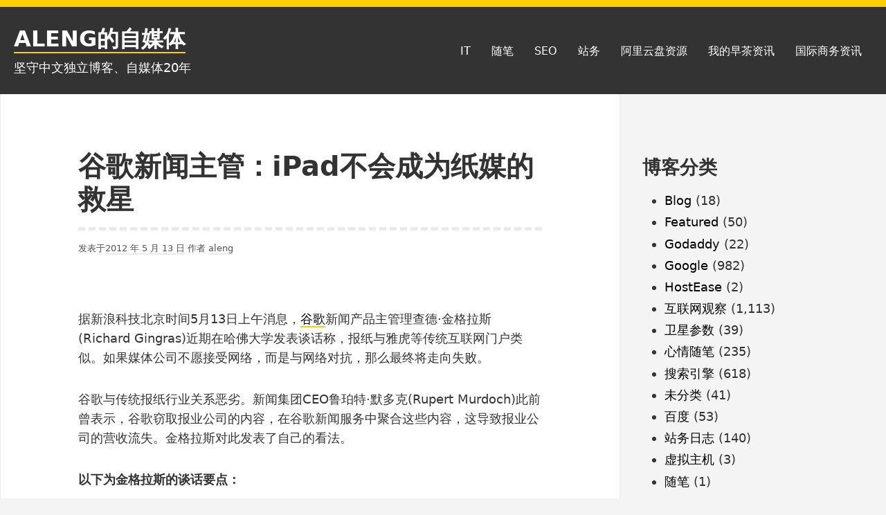

--- FILE ---
content_type: text/html; charset=UTF-8
request_url: https://www.aleng.net/archives/20120513584.html
body_size: 18037
content:
<!DOCTYPE html>
<html lang="zh-Hans" class="no-js">
<head>
<meta charset="UTF-8">
<meta name="viewport" content="width=device-width, initial-scale=1">
<link rel="profile" href="http://gmpg.org/xfn/11">
	<script data-ad-client="ca-pub-4943717421711966" async src="https://pagead2.googlesyndication.com/pagead/js/adsbygoogle.js"></script>
<script>(function(html){html.className = html.className.replace(/\bno-js\b/,'js')})(document.documentElement);</script>
<meta name='robots' content='index, follow, max-image-preview:large, max-snippet:-1, max-video-preview:-1' />

	<!-- This site is optimized with the Yoast SEO plugin v26.8 - https://yoast.com/product/yoast-seo-wordpress/ -->
	<title>谷歌新闻主管：iPad不会成为纸媒的救星 - ALENG的自媒体</title>
	<meta name="description" content="据新浪科技北京时间5月13日上午消息，谷歌新闻产品主管理查德·金格拉斯(Richard Gingras)近期在哈佛大学发表谈话称，报纸与雅虎等传统互联网门户类似。如果媒体公司不愿接受网络，而是与网络对抗，那么最终将走向失败。 谷歌与传统报纸行业关系恶劣。新闻集团CEO鲁珀特·默多克(Rupert Murdoch)此前曾表示，谷歌窃取报业公司的内容，在谷歌新闻服务中聚合这些内容，这导致报业公司的营收流失。金格拉斯对此发表了自己的看法。" />
	<link rel="canonical" href="https://www.aleng.net/archives/20120513584.html" />
	<meta property="og:locale" content="zh_CN" />
	<meta property="og:type" content="article" />
	<meta property="og:title" content="谷歌新闻主管：iPad不会成为纸媒的救星 - ALENG的自媒体" />
	<meta property="og:description" content="据新浪科技北京时间5月13日上午消息，谷歌新闻产品主管理查德·金格拉斯(Richard Gingras)近期在哈佛大学发表谈话称，报纸与雅虎等传统互联网门户类似。如果媒体公司不愿接受网络，而是与网络对抗，那么最终将走向失败。 谷歌与传统报纸行业关系恶劣。新闻集团CEO鲁珀特·默多克(Rupert Murdoch)此前曾表示，谷歌窃取报业公司的内容，在谷歌新闻服务中聚合这些内容，这导致报业公司的营收流失。金格拉斯对此发表了自己的看法。" />
	<meta property="og:url" content="https://www.aleng.net/archives/20120513584.html" />
	<meta property="og:site_name" content="ALENG的自媒体" />
	<meta property="article:publisher" content="https://www.facebook.com/kazafei" />
	<meta property="article:author" content="https://www.facebook.com/kazafei" />
	<meta property="article:published_time" content="2012-05-13T05:20:41+00:00" />
	<meta name="author" content="aleng" />
	<meta name="twitter:label1" content="作者" />
	<meta name="twitter:data1" content="aleng" />
	<script type="application/ld+json" class="yoast-schema-graph">{"@context":"https://schema.org","@graph":[{"@type":"Article","@id":"https://www.aleng.net/archives/20120513584.html#article","isPartOf":{"@id":"https://www.aleng.net/archives/20120513584.html"},"author":{"name":"aleng","@id":"https://www.aleng.net/#/schema/person/bc4894472c52538cf41eeb852a355da3"},"headline":"谷歌新闻主管：iPad不会成为纸媒的救星","datePublished":"2012-05-13T05:20:41+00:00","mainEntityOfPage":{"@id":"https://www.aleng.net/archives/20120513584.html"},"wordCount":16,"commentCount":1,"publisher":{"@id":"https://www.aleng.net/#/schema/person/bc4894472c52538cf41eeb852a355da3"},"keywords":["IT"],"articleSection":["Google"],"inLanguage":"zh-Hans","potentialAction":[{"@type":"CommentAction","name":"Comment","target":["https://www.aleng.net/archives/20120513584.html#respond"]}]},{"@type":"WebPage","@id":"https://www.aleng.net/archives/20120513584.html","url":"https://www.aleng.net/archives/20120513584.html","name":"谷歌新闻主管：iPad不会成为纸媒的救星 - ALENG的自媒体","isPartOf":{"@id":"https://www.aleng.net/#website"},"datePublished":"2012-05-13T05:20:41+00:00","description":"据新浪科技北京时间5月13日上午消息，谷歌新闻产品主管理查德·金格拉斯(Richard Gingras)近期在哈佛大学发表谈话称，报纸与雅虎等传统互联网门户类似。如果媒体公司不愿接受网络，而是与网络对抗，那么最终将走向失败。 谷歌与传统报纸行业关系恶劣。新闻集团CEO鲁珀特·默多克(Rupert Murdoch)此前曾表示，谷歌窃取报业公司的内容，在谷歌新闻服务中聚合这些内容，这导致报业公司的营收流失。金格拉斯对此发表了自己的看法。","breadcrumb":{"@id":"https://www.aleng.net/archives/20120513584.html#breadcrumb"},"inLanguage":"zh-Hans","potentialAction":[{"@type":"ReadAction","target":["https://www.aleng.net/archives/20120513584.html"]}]},{"@type":"BreadcrumbList","@id":"https://www.aleng.net/archives/20120513584.html#breadcrumb","itemListElement":[{"@type":"ListItem","position":1,"name":"首页","item":"https://www.aleng.net/"},{"@type":"ListItem","position":2,"name":"搜索引擎","item":"https://www.aleng.net/archives/category/search-engine"},{"@type":"ListItem","position":3,"name":"Google","item":"https://www.aleng.net/archives/category/search-engine/google"},{"@type":"ListItem","position":4,"name":"谷歌新闻主管：iPad不会成为纸媒的救星"}]},{"@type":"WebSite","@id":"https://www.aleng.net/#website","url":"https://www.aleng.net/","name":"ALENG的自媒体","description":"坚守中文独立博客、自媒体20年","publisher":{"@id":"https://www.aleng.net/#/schema/person/bc4894472c52538cf41eeb852a355da3"},"potentialAction":[{"@type":"SearchAction","target":{"@type":"EntryPoint","urlTemplate":"https://www.aleng.net/?s={search_term_string}"},"query-input":{"@type":"PropertyValueSpecification","valueRequired":true,"valueName":"search_term_string"}}],"inLanguage":"zh-Hans"},{"@type":["Person","Organization"],"@id":"https://www.aleng.net/#/schema/person/bc4894472c52538cf41eeb852a355da3","name":"aleng","image":{"@type":"ImageObject","inLanguage":"zh-Hans","@id":"https://www.aleng.net/#/schema/person/image/","url":"https://secure.gravatar.com/avatar/715892b6fa294f88d1411ccea6a68033d9469731ffc29b8eec185aaa42f143fa?s=96&d=mm&r=g","contentUrl":"https://secure.gravatar.com/avatar/715892b6fa294f88d1411ccea6a68033d9469731ffc29b8eec185aaa42f143fa?s=96&d=mm&r=g","caption":"aleng"},"logo":{"@id":"https://www.aleng.net/#/schema/person/image/"},"description":"ALENG博客自媒体是一个关注Google资讯和搜索引擎技术的独立博客，作者ALENG是一个Google控，坚守中文独立博客10年。","sameAs":["http://www.aleng.net","https://www.facebook.com/kazafei","https://x.com/caoyongxin"],"url":"https://www.aleng.net/archives/author/aleng"}]}</script>
	<!-- / Yoast SEO plugin. -->


<link rel="alternate" type="application/rss+xml" title="ALENG的自媒体 &raquo; Feed" href="https://www.aleng.net/feed" />
<link rel="alternate" type="application/rss+xml" title="ALENG的自媒体 &raquo; 评论 Feed" href="https://www.aleng.net/comments/feed" />
<link rel="alternate" type="application/rss+xml" title="ALENG的自媒体 &raquo; 谷歌新闻主管：iPad不会成为纸媒的救星 评论 Feed" href="https://www.aleng.net/archives/20120513584.html/feed" />
<link rel="alternate" title="oEmbed (JSON)" type="application/json+oembed" href="https://www.aleng.net/wp-json/oembed/1.0/embed?url=https%3A%2F%2Fwww.aleng.net%2Farchives%2F20120513584.html" />
<link rel="alternate" title="oEmbed (XML)" type="text/xml+oembed" href="https://www.aleng.net/wp-json/oembed/1.0/embed?url=https%3A%2F%2Fwww.aleng.net%2Farchives%2F20120513584.html&#038;format=xml" />
<style id='wp-img-auto-sizes-contain-inline-css' type='text/css'>
img:is([sizes=auto i],[sizes^="auto," i]){contain-intrinsic-size:3000px 1500px}
/*# sourceURL=wp-img-auto-sizes-contain-inline-css */
</style>
<style id='wp-emoji-styles-inline-css' type='text/css'>

	img.wp-smiley, img.emoji {
		display: inline !important;
		border: none !important;
		box-shadow: none !important;
		height: 1em !important;
		width: 1em !important;
		margin: 0 0.07em !important;
		vertical-align: -0.1em !important;
		background: none !important;
		padding: 0 !important;
	}
/*# sourceURL=wp-emoji-styles-inline-css */
</style>
<style id='wp-block-library-inline-css' type='text/css'>
:root{--wp-block-synced-color:#7a00df;--wp-block-synced-color--rgb:122,0,223;--wp-bound-block-color:var(--wp-block-synced-color);--wp-editor-canvas-background:#ddd;--wp-admin-theme-color:#007cba;--wp-admin-theme-color--rgb:0,124,186;--wp-admin-theme-color-darker-10:#006ba1;--wp-admin-theme-color-darker-10--rgb:0,107,160.5;--wp-admin-theme-color-darker-20:#005a87;--wp-admin-theme-color-darker-20--rgb:0,90,135;--wp-admin-border-width-focus:2px}@media (min-resolution:192dpi){:root{--wp-admin-border-width-focus:1.5px}}.wp-element-button{cursor:pointer}:root .has-very-light-gray-background-color{background-color:#eee}:root .has-very-dark-gray-background-color{background-color:#313131}:root .has-very-light-gray-color{color:#eee}:root .has-very-dark-gray-color{color:#313131}:root .has-vivid-green-cyan-to-vivid-cyan-blue-gradient-background{background:linear-gradient(135deg,#00d084,#0693e3)}:root .has-purple-crush-gradient-background{background:linear-gradient(135deg,#34e2e4,#4721fb 50%,#ab1dfe)}:root .has-hazy-dawn-gradient-background{background:linear-gradient(135deg,#faaca8,#dad0ec)}:root .has-subdued-olive-gradient-background{background:linear-gradient(135deg,#fafae1,#67a671)}:root .has-atomic-cream-gradient-background{background:linear-gradient(135deg,#fdd79a,#004a59)}:root .has-nightshade-gradient-background{background:linear-gradient(135deg,#330968,#31cdcf)}:root .has-midnight-gradient-background{background:linear-gradient(135deg,#020381,#2874fc)}:root{--wp--preset--font-size--normal:16px;--wp--preset--font-size--huge:42px}.has-regular-font-size{font-size:1em}.has-larger-font-size{font-size:2.625em}.has-normal-font-size{font-size:var(--wp--preset--font-size--normal)}.has-huge-font-size{font-size:var(--wp--preset--font-size--huge)}.has-text-align-center{text-align:center}.has-text-align-left{text-align:left}.has-text-align-right{text-align:right}.has-fit-text{white-space:nowrap!important}#end-resizable-editor-section{display:none}.aligncenter{clear:both}.items-justified-left{justify-content:flex-start}.items-justified-center{justify-content:center}.items-justified-right{justify-content:flex-end}.items-justified-space-between{justify-content:space-between}.screen-reader-text{border:0;clip-path:inset(50%);height:1px;margin:-1px;overflow:hidden;padding:0;position:absolute;width:1px;word-wrap:normal!important}.screen-reader-text:focus{background-color:#ddd;clip-path:none;color:#444;display:block;font-size:1em;height:auto;left:5px;line-height:normal;padding:15px 23px 14px;text-decoration:none;top:5px;width:auto;z-index:100000}html :where(.has-border-color){border-style:solid}html :where([style*=border-top-color]){border-top-style:solid}html :where([style*=border-right-color]){border-right-style:solid}html :where([style*=border-bottom-color]){border-bottom-style:solid}html :where([style*=border-left-color]){border-left-style:solid}html :where([style*=border-width]){border-style:solid}html :where([style*=border-top-width]){border-top-style:solid}html :where([style*=border-right-width]){border-right-style:solid}html :where([style*=border-bottom-width]){border-bottom-style:solid}html :where([style*=border-left-width]){border-left-style:solid}html :where(img[class*=wp-image-]){height:auto;max-width:100%}:where(figure){margin:0 0 1em}html :where(.is-position-sticky){--wp-admin--admin-bar--position-offset:var(--wp-admin--admin-bar--height,0px)}@media screen and (max-width:600px){html :where(.is-position-sticky){--wp-admin--admin-bar--position-offset:0px}}

/*# sourceURL=wp-block-library-inline-css */
</style><style id='wp-block-heading-inline-css' type='text/css'>
h1:where(.wp-block-heading).has-background,h2:where(.wp-block-heading).has-background,h3:where(.wp-block-heading).has-background,h4:where(.wp-block-heading).has-background,h5:where(.wp-block-heading).has-background,h6:where(.wp-block-heading).has-background{padding:1.25em 2.375em}h1.has-text-align-left[style*=writing-mode]:where([style*=vertical-lr]),h1.has-text-align-right[style*=writing-mode]:where([style*=vertical-rl]),h2.has-text-align-left[style*=writing-mode]:where([style*=vertical-lr]),h2.has-text-align-right[style*=writing-mode]:where([style*=vertical-rl]),h3.has-text-align-left[style*=writing-mode]:where([style*=vertical-lr]),h3.has-text-align-right[style*=writing-mode]:where([style*=vertical-rl]),h4.has-text-align-left[style*=writing-mode]:where([style*=vertical-lr]),h4.has-text-align-right[style*=writing-mode]:where([style*=vertical-rl]),h5.has-text-align-left[style*=writing-mode]:where([style*=vertical-lr]),h5.has-text-align-right[style*=writing-mode]:where([style*=vertical-rl]),h6.has-text-align-left[style*=writing-mode]:where([style*=vertical-lr]),h6.has-text-align-right[style*=writing-mode]:where([style*=vertical-rl]){rotate:180deg}
/*# sourceURL=https://www.aleng.net/wp-includes/blocks/heading/style.min.css */
</style>
<style id='wp-block-paragraph-inline-css' type='text/css'>
.is-small-text{font-size:.875em}.is-regular-text{font-size:1em}.is-large-text{font-size:2.25em}.is-larger-text{font-size:3em}.has-drop-cap:not(:focus):first-letter{float:left;font-size:8.4em;font-style:normal;font-weight:100;line-height:.68;margin:.05em .1em 0 0;text-transform:uppercase}body.rtl .has-drop-cap:not(:focus):first-letter{float:none;margin-left:.1em}p.has-drop-cap.has-background{overflow:hidden}:root :where(p.has-background){padding:1.25em 2.375em}:where(p.has-text-color:not(.has-link-color)) a{color:inherit}p.has-text-align-left[style*="writing-mode:vertical-lr"],p.has-text-align-right[style*="writing-mode:vertical-rl"]{rotate:180deg}
/*# sourceURL=https://www.aleng.net/wp-includes/blocks/paragraph/style.min.css */
</style>
<style id='wp-block-quote-inline-css' type='text/css'>
.wp-block-quote{box-sizing:border-box;overflow-wrap:break-word}.wp-block-quote.is-large:where(:not(.is-style-plain)),.wp-block-quote.is-style-large:where(:not(.is-style-plain)){margin-bottom:1em;padding:0 1em}.wp-block-quote.is-large:where(:not(.is-style-plain)) p,.wp-block-quote.is-style-large:where(:not(.is-style-plain)) p{font-size:1.5em;font-style:italic;line-height:1.6}.wp-block-quote.is-large:where(:not(.is-style-plain)) cite,.wp-block-quote.is-large:where(:not(.is-style-plain)) footer,.wp-block-quote.is-style-large:where(:not(.is-style-plain)) cite,.wp-block-quote.is-style-large:where(:not(.is-style-plain)) footer{font-size:1.125em;text-align:right}.wp-block-quote>cite{display:block}
/*# sourceURL=https://www.aleng.net/wp-includes/blocks/quote/style.min.css */
</style>
<style id='wp-block-table-inline-css' type='text/css'>
.wp-block-table{overflow-x:auto}.wp-block-table table{border-collapse:collapse;width:100%}.wp-block-table thead{border-bottom:3px solid}.wp-block-table tfoot{border-top:3px solid}.wp-block-table td,.wp-block-table th{border:1px solid;padding:.5em}.wp-block-table .has-fixed-layout{table-layout:fixed;width:100%}.wp-block-table .has-fixed-layout td,.wp-block-table .has-fixed-layout th{word-break:break-word}.wp-block-table.aligncenter,.wp-block-table.alignleft,.wp-block-table.alignright{display:table;width:auto}.wp-block-table.aligncenter td,.wp-block-table.aligncenter th,.wp-block-table.alignleft td,.wp-block-table.alignleft th,.wp-block-table.alignright td,.wp-block-table.alignright th{word-break:break-word}.wp-block-table .has-subtle-light-gray-background-color{background-color:#f3f4f5}.wp-block-table .has-subtle-pale-green-background-color{background-color:#e9fbe5}.wp-block-table .has-subtle-pale-blue-background-color{background-color:#e7f5fe}.wp-block-table .has-subtle-pale-pink-background-color{background-color:#fcf0ef}.wp-block-table.is-style-stripes{background-color:initial;border-collapse:inherit;border-spacing:0}.wp-block-table.is-style-stripes tbody tr:nth-child(odd){background-color:#f0f0f0}.wp-block-table.is-style-stripes.has-subtle-light-gray-background-color tbody tr:nth-child(odd){background-color:#f3f4f5}.wp-block-table.is-style-stripes.has-subtle-pale-green-background-color tbody tr:nth-child(odd){background-color:#e9fbe5}.wp-block-table.is-style-stripes.has-subtle-pale-blue-background-color tbody tr:nth-child(odd){background-color:#e7f5fe}.wp-block-table.is-style-stripes.has-subtle-pale-pink-background-color tbody tr:nth-child(odd){background-color:#fcf0ef}.wp-block-table.is-style-stripes td,.wp-block-table.is-style-stripes th{border-color:#0000}.wp-block-table.is-style-stripes{border-bottom:1px solid #f0f0f0}.wp-block-table .has-border-color td,.wp-block-table .has-border-color th,.wp-block-table .has-border-color tr,.wp-block-table .has-border-color>*{border-color:inherit}.wp-block-table table[style*=border-top-color] tr:first-child,.wp-block-table table[style*=border-top-color] tr:first-child td,.wp-block-table table[style*=border-top-color] tr:first-child th,.wp-block-table table[style*=border-top-color]>*,.wp-block-table table[style*=border-top-color]>* td,.wp-block-table table[style*=border-top-color]>* th{border-top-color:inherit}.wp-block-table table[style*=border-top-color] tr:not(:first-child){border-top-color:initial}.wp-block-table table[style*=border-right-color] td:last-child,.wp-block-table table[style*=border-right-color] th,.wp-block-table table[style*=border-right-color] tr,.wp-block-table table[style*=border-right-color]>*{border-right-color:inherit}.wp-block-table table[style*=border-bottom-color] tr:last-child,.wp-block-table table[style*=border-bottom-color] tr:last-child td,.wp-block-table table[style*=border-bottom-color] tr:last-child th,.wp-block-table table[style*=border-bottom-color]>*,.wp-block-table table[style*=border-bottom-color]>* td,.wp-block-table table[style*=border-bottom-color]>* th{border-bottom-color:inherit}.wp-block-table table[style*=border-bottom-color] tr:not(:last-child){border-bottom-color:initial}.wp-block-table table[style*=border-left-color] td:first-child,.wp-block-table table[style*=border-left-color] th,.wp-block-table table[style*=border-left-color] tr,.wp-block-table table[style*=border-left-color]>*{border-left-color:inherit}.wp-block-table table[style*=border-style] td,.wp-block-table table[style*=border-style] th,.wp-block-table table[style*=border-style] tr,.wp-block-table table[style*=border-style]>*{border-style:inherit}.wp-block-table table[style*=border-width] td,.wp-block-table table[style*=border-width] th,.wp-block-table table[style*=border-width] tr,.wp-block-table table[style*=border-width]>*{border-style:inherit;border-width:inherit}
/*# sourceURL=https://www.aleng.net/wp-includes/blocks/table/style.min.css */
</style>
<style id='global-styles-inline-css' type='text/css'>
:root{--wp--preset--aspect-ratio--square: 1;--wp--preset--aspect-ratio--4-3: 4/3;--wp--preset--aspect-ratio--3-4: 3/4;--wp--preset--aspect-ratio--3-2: 3/2;--wp--preset--aspect-ratio--2-3: 2/3;--wp--preset--aspect-ratio--16-9: 16/9;--wp--preset--aspect-ratio--9-16: 9/16;--wp--preset--color--black: #000000;--wp--preset--color--cyan-bluish-gray: #abb8c3;--wp--preset--color--white: #ffffff;--wp--preset--color--pale-pink: #f78da7;--wp--preset--color--vivid-red: #cf2e2e;--wp--preset--color--luminous-vivid-orange: #ff6900;--wp--preset--color--luminous-vivid-amber: #fcb900;--wp--preset--color--light-green-cyan: #7bdcb5;--wp--preset--color--vivid-green-cyan: #00d084;--wp--preset--color--pale-cyan-blue: #8dd1fc0;--wp--preset--color--vivid-cyan-blue: #0593e3;--wp--preset--color--vivid-purple: #9b51e0;--wp--preset--color--yocto-primary: #ffcd00;--wp--preset--color--yocto-pale-pink: #f78da7;--wp--preset--color--very-light-gray: #eeeeee;--wp--preset--color--very-dark-gray: #313131;--wp--preset--gradient--vivid-cyan-blue-to-vivid-purple: linear-gradient(135deg,rgb(6,147,227) 0%,rgb(155,81,224) 100%);--wp--preset--gradient--light-green-cyan-to-vivid-green-cyan: linear-gradient(135deg,rgb(122,220,180) 0%,rgb(0,208,130) 100%);--wp--preset--gradient--luminous-vivid-amber-to-luminous-vivid-orange: linear-gradient(135deg,rgb(252,185,0) 0%,rgb(255,105,0) 100%);--wp--preset--gradient--luminous-vivid-orange-to-vivid-red: linear-gradient(135deg,rgb(255,105,0) 0%,rgb(207,46,46) 100%);--wp--preset--gradient--very-light-gray-to-cyan-bluish-gray: linear-gradient(135deg,rgb(238,238,238) 0%,rgb(169,184,195) 100%);--wp--preset--gradient--cool-to-warm-spectrum: linear-gradient(135deg,rgb(74,234,220) 0%,rgb(151,120,209) 20%,rgb(207,42,186) 40%,rgb(238,44,130) 60%,rgb(251,105,98) 80%,rgb(254,248,76) 100%);--wp--preset--gradient--blush-light-purple: linear-gradient(135deg,rgb(255,206,236) 0%,rgb(152,150,240) 100%);--wp--preset--gradient--blush-bordeaux: linear-gradient(135deg,rgb(254,205,165) 0%,rgb(254,45,45) 50%,rgb(107,0,62) 100%);--wp--preset--gradient--luminous-dusk: linear-gradient(135deg,rgb(255,203,112) 0%,rgb(199,81,192) 50%,rgb(65,88,208) 100%);--wp--preset--gradient--pale-ocean: linear-gradient(135deg,rgb(255,245,203) 0%,rgb(182,227,212) 50%,rgb(51,167,181) 100%);--wp--preset--gradient--electric-grass: linear-gradient(135deg,rgb(202,248,128) 0%,rgb(113,206,126) 100%);--wp--preset--gradient--midnight: linear-gradient(135deg,rgb(2,3,129) 0%,rgb(40,116,252) 100%);--wp--preset--font-size--small: 13px;--wp--preset--font-size--medium: 20px;--wp--preset--font-size--large: 36px;--wp--preset--font-size--x-large: 42px;--wp--preset--spacing--20: 0.44rem;--wp--preset--spacing--30: 0.67rem;--wp--preset--spacing--40: 1rem;--wp--preset--spacing--50: 1.5rem;--wp--preset--spacing--60: 2.25rem;--wp--preset--spacing--70: 3.38rem;--wp--preset--spacing--80: 5.06rem;--wp--preset--shadow--natural: 6px 6px 9px rgba(0, 0, 0, 0.2);--wp--preset--shadow--deep: 12px 12px 50px rgba(0, 0, 0, 0.4);--wp--preset--shadow--sharp: 6px 6px 0px rgba(0, 0, 0, 0.2);--wp--preset--shadow--outlined: 6px 6px 0px -3px rgb(255, 255, 255), 6px 6px rgb(0, 0, 0);--wp--preset--shadow--crisp: 6px 6px 0px rgb(0, 0, 0);}:where(.is-layout-flex){gap: 0.5em;}:where(.is-layout-grid){gap: 0.5em;}body .is-layout-flex{display: flex;}.is-layout-flex{flex-wrap: wrap;align-items: center;}.is-layout-flex > :is(*, div){margin: 0;}body .is-layout-grid{display: grid;}.is-layout-grid > :is(*, div){margin: 0;}:where(.wp-block-columns.is-layout-flex){gap: 2em;}:where(.wp-block-columns.is-layout-grid){gap: 2em;}:where(.wp-block-post-template.is-layout-flex){gap: 1.25em;}:where(.wp-block-post-template.is-layout-grid){gap: 1.25em;}.has-black-color{color: var(--wp--preset--color--black) !important;}.has-cyan-bluish-gray-color{color: var(--wp--preset--color--cyan-bluish-gray) !important;}.has-white-color{color: var(--wp--preset--color--white) !important;}.has-pale-pink-color{color: var(--wp--preset--color--pale-pink) !important;}.has-vivid-red-color{color: var(--wp--preset--color--vivid-red) !important;}.has-luminous-vivid-orange-color{color: var(--wp--preset--color--luminous-vivid-orange) !important;}.has-luminous-vivid-amber-color{color: var(--wp--preset--color--luminous-vivid-amber) !important;}.has-light-green-cyan-color{color: var(--wp--preset--color--light-green-cyan) !important;}.has-vivid-green-cyan-color{color: var(--wp--preset--color--vivid-green-cyan) !important;}.has-pale-cyan-blue-color{color: var(--wp--preset--color--pale-cyan-blue) !important;}.has-vivid-cyan-blue-color{color: var(--wp--preset--color--vivid-cyan-blue) !important;}.has-vivid-purple-color{color: var(--wp--preset--color--vivid-purple) !important;}.has-black-background-color{background-color: var(--wp--preset--color--black) !important;}.has-cyan-bluish-gray-background-color{background-color: var(--wp--preset--color--cyan-bluish-gray) !important;}.has-white-background-color{background-color: var(--wp--preset--color--white) !important;}.has-pale-pink-background-color{background-color: var(--wp--preset--color--pale-pink) !important;}.has-vivid-red-background-color{background-color: var(--wp--preset--color--vivid-red) !important;}.has-luminous-vivid-orange-background-color{background-color: var(--wp--preset--color--luminous-vivid-orange) !important;}.has-luminous-vivid-amber-background-color{background-color: var(--wp--preset--color--luminous-vivid-amber) !important;}.has-light-green-cyan-background-color{background-color: var(--wp--preset--color--light-green-cyan) !important;}.has-vivid-green-cyan-background-color{background-color: var(--wp--preset--color--vivid-green-cyan) !important;}.has-pale-cyan-blue-background-color{background-color: var(--wp--preset--color--pale-cyan-blue) !important;}.has-vivid-cyan-blue-background-color{background-color: var(--wp--preset--color--vivid-cyan-blue) !important;}.has-vivid-purple-background-color{background-color: var(--wp--preset--color--vivid-purple) !important;}.has-black-border-color{border-color: var(--wp--preset--color--black) !important;}.has-cyan-bluish-gray-border-color{border-color: var(--wp--preset--color--cyan-bluish-gray) !important;}.has-white-border-color{border-color: var(--wp--preset--color--white) !important;}.has-pale-pink-border-color{border-color: var(--wp--preset--color--pale-pink) !important;}.has-vivid-red-border-color{border-color: var(--wp--preset--color--vivid-red) !important;}.has-luminous-vivid-orange-border-color{border-color: var(--wp--preset--color--luminous-vivid-orange) !important;}.has-luminous-vivid-amber-border-color{border-color: var(--wp--preset--color--luminous-vivid-amber) !important;}.has-light-green-cyan-border-color{border-color: var(--wp--preset--color--light-green-cyan) !important;}.has-vivid-green-cyan-border-color{border-color: var(--wp--preset--color--vivid-green-cyan) !important;}.has-pale-cyan-blue-border-color{border-color: var(--wp--preset--color--pale-cyan-blue) !important;}.has-vivid-cyan-blue-border-color{border-color: var(--wp--preset--color--vivid-cyan-blue) !important;}.has-vivid-purple-border-color{border-color: var(--wp--preset--color--vivid-purple) !important;}.has-vivid-cyan-blue-to-vivid-purple-gradient-background{background: var(--wp--preset--gradient--vivid-cyan-blue-to-vivid-purple) !important;}.has-light-green-cyan-to-vivid-green-cyan-gradient-background{background: var(--wp--preset--gradient--light-green-cyan-to-vivid-green-cyan) !important;}.has-luminous-vivid-amber-to-luminous-vivid-orange-gradient-background{background: var(--wp--preset--gradient--luminous-vivid-amber-to-luminous-vivid-orange) !important;}.has-luminous-vivid-orange-to-vivid-red-gradient-background{background: var(--wp--preset--gradient--luminous-vivid-orange-to-vivid-red) !important;}.has-very-light-gray-to-cyan-bluish-gray-gradient-background{background: var(--wp--preset--gradient--very-light-gray-to-cyan-bluish-gray) !important;}.has-cool-to-warm-spectrum-gradient-background{background: var(--wp--preset--gradient--cool-to-warm-spectrum) !important;}.has-blush-light-purple-gradient-background{background: var(--wp--preset--gradient--blush-light-purple) !important;}.has-blush-bordeaux-gradient-background{background: var(--wp--preset--gradient--blush-bordeaux) !important;}.has-luminous-dusk-gradient-background{background: var(--wp--preset--gradient--luminous-dusk) !important;}.has-pale-ocean-gradient-background{background: var(--wp--preset--gradient--pale-ocean) !important;}.has-electric-grass-gradient-background{background: var(--wp--preset--gradient--electric-grass) !important;}.has-midnight-gradient-background{background: var(--wp--preset--gradient--midnight) !important;}.has-small-font-size{font-size: var(--wp--preset--font-size--small) !important;}.has-medium-font-size{font-size: var(--wp--preset--font-size--medium) !important;}.has-large-font-size{font-size: var(--wp--preset--font-size--large) !important;}.has-x-large-font-size{font-size: var(--wp--preset--font-size--x-large) !important;}
/*# sourceURL=global-styles-inline-css */
</style>

<style id='classic-theme-styles-inline-css' type='text/css'>
/*! This file is auto-generated */
.wp-block-button__link{color:#fff;background-color:#32373c;border-radius:9999px;box-shadow:none;text-decoration:none;padding:calc(.667em + 2px) calc(1.333em + 2px);font-size:1.125em}.wp-block-file__button{background:#32373c;color:#fff;text-decoration:none}
/*# sourceURL=/wp-includes/css/classic-themes.min.css */
</style>
<link rel='stylesheet' id='yocto-styles-css' href='https://www.aleng.net/wp-content/themes/yocto/assets/css/style.min.css?ver=1.0.11' type='text/css' media='all' />
<link rel="https://api.w.org/" href="https://www.aleng.net/wp-json/" /><link rel="alternate" title="JSON" type="application/json" href="https://www.aleng.net/wp-json/wp/v2/posts/2841" /><link rel="EditURI" type="application/rsd+xml" title="RSD" href="https://www.aleng.net/xmlrpc.php?rsd" />
<meta name="generator" content="WordPress 6.9" />
<link rel='shortlink' href='https://www.aleng.net/?p=2841' />
<script type="text/javascript">
	window._wp_rp_static_base_url = 'https://wprp.sovrn.com/static/';
	window._wp_rp_wp_ajax_url = "https://www.aleng.net/wp-admin/admin-ajax.php";
	window._wp_rp_plugin_version = '3.6.4';
	window._wp_rp_post_id = '2841';
	window._wp_rp_num_rel_posts = '6';
	window._wp_rp_thumbnails = false;
	window._wp_rp_post_title = '%E8%B0%B7%E6%AD%8C%E6%96%B0%E9%97%BB%E4%B8%BB%E7%AE%A1%EF%BC%9AiPad%E4%B8%8D%E4%BC%9A%E6%88%90%E4%B8%BA%E7%BA%B8%E5%AA%92%E7%9A%84%E6%95%91%E6%98%9F';
	window._wp_rp_post_tags = ['it', 'google', 'ipad'];
	window._wp_rp_promoted_content = true;
</script>
<link rel="stylesheet" href="https://www.aleng.net/wp-content/plugins/wordpress-23-related-posts-plugin/static/themes/twocolumns.css?version=3.6.4" />
<style type="text/css">.recentcomments a{display:inline !important;padding:0 !important;margin:0 !important;}</style><link rel="amphtml" href="https://www.aleng.net/archives/20120513584.html?amp"><link rel="icon" href="https://www.aleng.net/wp-content/uploads/2020/11/cropped-IMG_20160816_131055-2-32x32.jpg" sizes="32x32" />
<link rel="icon" href="https://www.aleng.net/wp-content/uploads/2020/11/cropped-IMG_20160816_131055-2-192x192.jpg" sizes="192x192" />
<link rel="apple-touch-icon" href="https://www.aleng.net/wp-content/uploads/2020/11/cropped-IMG_20160816_131055-2-180x180.jpg" />
<meta name="msapplication-TileImage" content="https://www.aleng.net/wp-content/uploads/2020/11/cropped-IMG_20160816_131055-2-270x270.jpg" />
	
<!--baidu tongji began-->
	<script>
var _hmt = _hmt || [];
(function() {
  var hm = document.createElement("script");
  hm.src = "https://hm.baidu.com/hm.js?c1573f69d6b1454c2e3564d00866af05";
  var s = document.getElementsByTagName("script")[0]; 
  s.parentNode.insertBefore(hm, s);
})();
</script>

<!--baidu tongji end-->
	
	
<!--bing.com began-->
<meta name="msvalidate.01" content="F9E063399EDCC0ADC13B11BA39DBC964" />
<!--bing.com end-->
</head>

<body class="wp-singular post-template-default single single-post postid-2841 single-format-standard wp-embed-responsive wp-theme-yocto footer-widgets-0">
		<a class="screen-reader-text" href="#content">跳至内容</a>

	<header class="site-header" role="banner">
		<div class="container site-header-container">
			<div class="site-branding">
							<p class="site-title">
				<a href="https://www.aleng.net/" rel="home">
					ALENG的自媒体				</a>
			</p>
						<p class="site-description">坚守中文独立博客、自媒体20年</p>
						</div>
			

	<nav id="site-navigation" class="main-navigation" role="navigation" aria-label="主菜单">
		<button id="js-menu-toggle" class="menu-toggle" aria-controls="primary-menu" aria-expanded="false">
			<svg class="icon icon-bars" aria-hidden="true" role="img"> <use href="#icon-bars" xlink:href="#icon-bars"></use> </svg><svg class="icon icon-close" aria-hidden="true" role="img"> <use href="#icon-close" xlink:href="#icon-close"></use> </svg>菜单		</button>
		<div class="primary-menu-wrapper"><ul id="primary-menu" class="primary-menu"><li id="menu-item-6799" class="menu-item menu-item-type-taxonomy menu-item-object-category menu-item-6799"><a href="https://www.aleng.net/archives/category/internet">IT</a></li>
<li id="menu-item-6803" class="menu-item menu-item-type-taxonomy menu-item-object-category menu-item-6803"><a href="https://www.aleng.net/archives/category/note">随笔</a></li>
<li id="menu-item-17423" class="menu-item menu-item-type-taxonomy menu-item-object-category current-post-ancestor menu-item-17423"><a href="https://www.aleng.net/archives/category/search-engine">SEO</a></li>
<li id="menu-item-17424" class="menu-item menu-item-type-taxonomy menu-item-object-category menu-item-17424"><a href="https://www.aleng.net/archives/category/%e7%ab%99%e5%8a%a1%e6%97%a5%e5%bf%97">站务</a></li>
<li id="menu-item-17863" class="menu-item menu-item-type-post_type menu-item-object-page menu-item-17863"><a href="https://www.aleng.net/%e9%98%bf%e9%87%8c%e4%ba%91%e7%9b%98%e8%b5%84%e6%ba%90">阿里云盘资源</a></li>
<li id="menu-item-18521" class="menu-item menu-item-type-custom menu-item-object-custom menu-item-18521"><a href="https://www.aleng.net/morning_news.html">我的早茶资讯</a></li>
<li id="menu-item-18522" class="menu-item menu-item-type-custom menu-item-object-custom menu-item-18522"><a href="https://www.aleng.net/global-digest.html">国际商务资讯</a></li>
</ul></div>	</nav><!-- #site-navigation -->

		</div>
	</header>

	<div class="site-content container" id="content">

<main class="site-main" role="main">

	
<article id="post-2841" class="post-2841 post type-post status-publish format-standard hentry category-google tag-it">

	
		<header class="entry-header">
			<h1 class="entry-title">谷歌新闻主管：iPad不会成为纸媒的救星</h1>		</header>

		<div class="entry-content">
				<div class="entry-meta">
		<span class="posted-on">发表于<a href="https://www.aleng.net/archives/20120513584.html" rel="bookmark"><time class="entry-date published updated" datetime="2012-05-13T13:20:41+08:00">2012 年 5 月 13 日</time></a></span><span class="byline">  作者 <span class="author vcard"><a class="url fn n" href="https://www.aleng.net/archives/author/aleng">aleng</a></span></span>	</div><!-- .entry-meta -->
<p>&nbsp;</p>
<p>据新浪科技北京时间5月13日上午消息，<a href="http://www.aleng.net/archives/category/google">谷歌</a>新闻产品主管理查德·金格拉斯(Richard Gingras)近期在哈佛大学发表谈话称，报纸与雅虎等传统互联网门户类似。如果媒体公司不愿接受网络，而是与网络对抗，那么最终将走向失败。</p>
<p>谷歌与传统报纸行业关系恶劣。新闻集团CEO鲁珀特·默多克(Rupert Murdoch)此前曾表示，谷歌窃取报业公司的内容，在谷歌新闻服务中聚合这些内容，这导致报业公司的营收流失。金格拉斯对此发表了自己的看法。</p>
<p><strong>以下为金格拉斯的谈话要点：</strong></p>
<p><strong>　　- 关于报纸到目前为止的发展</strong></p>
<p>我们回顾了报纸盈利的“黄金40年”，并以为事情会永远这样发展下去。然而这40年的发展来自更早时候媒体行业的变革，即电视。电视广告的兴起导致了报纸业务的收缩，主要的大城市市场从原本的4至5份报纸减少到1至2份报纸。因此，剩余的报业公司将可以获得垄断价格。这一财富来自市场变化。</p>
<p>金格拉斯认为，报纸此前拥有主导地位主要是由于面向某些地区市场，或面向某些特定人群。然而由于网络的发展，内容和广告出现分离。以往，报纸通过某一类内容来吸引广告，并补贴另一类内容，例如通过分类广告和生活方式栏目为国际新闻提供补贴。然而目前，一些博客专注于这些细分领域。</p>
<p><strong>　　- 关于新闻业在变好还是变坏</strong></p>
<p>技术发展的步伐没有改变。有一种观念认为，我们正处于两个时代的过渡过程中，而并未经历持续的改变。这种观念是错误的。新闻业正遭遇巨大改变，有利之处在于所有人都拥有印刷媒体，而没有任何“看门人”，或至少没有新的“看门人”。因此，新闻业能够比以往更好。</p>
<p><strong>　　- 关于iPad是否是新闻业的救星</strong></p>
<p>对媒体公司来说，iPad是一个重要的改变。许多发行商将平板电脑视作复苏杂志业务、用户订阅模式，以及昂贵的全页广告的途径。然而，仅仅一款产品并不能改变底层基础的生态系统。iPad已经转移了媒体公司的视线。</p>
<p><strong>　　- 关于报纸是否类似传统网络门户</strong></p>
<p>金格拉斯并不认为，报纸的垂直模式未来能够发展。他将提供各种内容的都市报比作针对特定社区的内容门户。然而这样的策略难以成功。雅虎作为一家门户最初获得了成功，但随着消费者学会自主浏览网络，找到喜爱的细分网站，门户将逐渐消失。</p>
<p>金格拉斯的总体看法是，如果报纸无法适应不断变化的市场状况和商业模式，他们将成为《创新者困境》一书中描绘的典型受害者。</p>
<p>他表示：“当90年代互联网快速发展时，报纸为何没有做出回应？因为分类广告仍是‘现金牛’，而报业公司CEO需要对华尔街负责，因此很少公司有勇气将Craiglist视作威胁。这就是创新者困境。”</p>

<div class="wp_rp_wrap  wp_rp_twocolumns" id="wp_rp_first"><div class="wp_rp_content"><h3 class="related_post_title">推荐阅读</h3><ul class="related_post wp_rp"><li data-position="0" data-poid="in-18580" data-post-type="none" ><a href="https://www.aleng.net/archives/202601152204.html" class="wp_rp_title">内存条比显卡贵？这届AI把“电子耗材”吃成了硬通货</a></li><li data-position="1" data-poid="in-18500" data-post-type="none" ><a href="https://www.aleng.net/archives/%e6%95%b0%e5%ad%97%e9%93%81%e5%b9%95%e4%b8%8b%e7%9a%84%e8%87%aa%e7%94%b1%e5%9b%b0%e5%a2%83%ef%bc%9a%e4%bc%8a%e6%9c%97%e6%96%ad%e7%bd%91%e4%ba%8b%e4%bb%b6%e7%9a%84%e6%96%87%e6%98%8e%e5%8f%8d%e6%80%9d.html" class="wp_rp_title">数字铁幕下的自由困境：伊朗断网事件的文明反思</a></li><li data-position="2" data-poid="in-18494" data-post-type="none" ><a href="https://www.aleng.net/archives/2025%e5%b9%b46%e6%9c%8815%e6%97%a5%e6%99%9a%e9%97%b4%e5%85%a8%e7%90%83%e7%a7%91%e6%8a%80%e7%83%ad%e7%82%b9%e6%96%b0%e9%97%bb.html" class="wp_rp_title">2025年6月15日晚间全球科技热点新闻</a></li><li data-position="3" data-poid="in-18422" data-post-type="none" ><a href="https://www.aleng.net/archives/2024022201.html" class="wp_rp_title">2024一季度英伟达营收增幅265%</a></li><li data-position="4" data-poid="in-18363" data-post-type="none" ><a href="https://www.aleng.net/archives/%e7%a7%91%e5%ad%a6%e5%ae%b6%e5%85%ac%e5%b8%83%e6%9c%80%e6%96%b0%e6%88%90%e6%9e%9c%ef%bc%8c%e9%87%91%e6%98%9f%e4%ba%91%e5%b1%82%e4%b8%ad%e5%8f%91%e7%8e%b0%e6%9b%b4%e5%a4%9a%e7%94%9f%e5%91%bd%e7%89%a9.html" class="wp_rp_title">科学家公布最新成果，金星云层中发现更多生命物质，来源成谜！</a></li><li data-position="5" data-poid="in-18274" data-post-type="none" ><a href="https://www.aleng.net/archives/2022-2023.html" class="wp_rp_title">2022，我们都是困在算法里的骑手</a></li></ul></div></div>
		</div><!-- .entry-content -->
		
		

	<footer class="entry-footer">
		
					<div class="entry-terms-wrapper entry-categories-wrapper">
					<span class="screen-reader-text">分类： </span>
					<span class="icon-wrapper"><svg class="icon icon-folder-open" aria-hidden="true" role="img"> <use href="#icon-folder-open" xlink:href="#icon-folder-open"></use> </svg></span><span class="entry-terms category"><a href="https://www.aleng.net/archives/category/search-engine/google" rel="tag">Google</a></span></div>
					<div class="entry-terms-wrapper entry-tags-wrapper">
					<span class="screen-reader-text">标签： </span>
					<span class="icon-wrapper"><svg class="icon icon-hashtag" aria-hidden="true" role="img"> <use href="#icon-hashtag" xlink:href="#icon-hashtag"></use> </svg></span><span class="entry-terms post_tag"><a href="https://www.aleng.net/archives/tag/it" rel="tag">IT</a></span></div>	</footer><!-- .entry-footer -->

		
</article><!-- #post-## -->

	<nav class="navigation post-navigation" aria-label="文章">
		<h2 class="screen-reader-text">文章导航</h2>
		<div class="nav-links"><div class="nav-previous"><a href="https://www.aleng.net/archives/google-doodle-120513.html" rel="prev"><span class="meta-nav" aria-hidden="true"> &lt;上一个</span> <span class="screen-reader-text">上篇文章：</span> <span class="post-title">Google doodle发布2012母亲节涂鸦：母亲节快乐</span></a></div><div class="nav-next"><a href="https://www.aleng.net/archives/20120515026.html" rel="next"><span class="meta-nav" aria-hidden="true">下一个&gt; </span> <span class="screen-reader-text">下篇文章：</span> <span class="post-title">传谷歌准备收购在线分享网站Meebo</span></a></div></div>
	</nav>
<div id="comments" class="comments-area">

			<h2 class="comments-title">
			《<span>谷歌新闻主管：iPad不会成为纸媒的救星</span>》有1条评论		</h2><!-- .comments-title -->

		
		<ol class="comment-list">
					<li id="comment-1317" class="comment even thread-even depth-1">
			<article id="div-comment-1317" class="comment-body">
				<footer class="comment-meta">
					<div class="comment-author vcard">
						<img alt='' src='https://secure.gravatar.com/avatar/585951f3ce56c81bd4cecbf00a41c8aa794ddebeff5c4eddf1ec9689909cb51f?s=32&#038;d=mm&#038;r=g' srcset='https://secure.gravatar.com/avatar/585951f3ce56c81bd4cecbf00a41c8aa794ddebeff5c4eddf1ec9689909cb51f?s=64&#038;d=mm&#038;r=g 2x' class='avatar avatar-32 photo' height='32' width='32' decoding='async'/>						<b class="fn"><a href="http://www.ecbec.net" class="url" rel="ugc external nofollow">蘑菇街首页</a></b><span class="says">说道：</span>					</div><!-- .comment-author -->

					<div class="comment-metadata">
						<a href="https://www.aleng.net/archives/20120513584.html#comment-1317"><time datetime="2012-05-14T17:44:42+08:00">2012 年 5 月 14 日 下午 5:44</time></a>					</div><!-- .comment-metadata -->

									</footer><!-- .comment-meta -->

				<div class="comment-content">
					<p>分享啦 不错</p>
				</div><!-- .comment-content -->

				<div class="reply"><a rel="nofollow" class="comment-reply-link" href="#comment-1317" data-commentid="1317" data-postid="2841" data-belowelement="div-comment-1317" data-respondelement="respond" data-replyto="回复给 蘑菇街首页" aria-label="回复给 蘑菇街首页">回复</a></div>			</article><!-- .comment-body -->
		</li><!-- #comment-## -->
		</ol><!-- .comment-list -->

			<div id="respond" class="comment-respond">
		<h3 id="reply-title" class="comment-reply-title">发表回复 <small><a rel="nofollow" id="cancel-comment-reply-link" href="/archives/20120513584.html#respond" style="display:none;">取消回复</a></small></h3><form action="https://www.aleng.net/wp-comments-post.php" method="post" id="commentform" class="comment-form"><p class="comment-notes"><span id="email-notes">您的邮箱地址不会被公开。</span> <span class="required-field-message">必填项已用 <span class="required">*</span> 标注</span></p><p class="comment-form-comment"><label for="comment">评论 <span class="required">*</span></label> <textarea autocomplete="new-password"  id="c08a1a06c7"  name="c08a1a06c7"   cols="45" rows="8" maxlength="65525" required></textarea><textarea id="comment" aria-label="hp-comment" aria-hidden="true" name="comment" autocomplete="new-password" style="padding:0 !important;clip:rect(1px, 1px, 1px, 1px) !important;position:absolute !important;white-space:nowrap !important;height:1px !important;width:1px !important;overflow:hidden !important;" tabindex="-1"></textarea><script data-noptimize>document.getElementById("comment").setAttribute( "id", "abba1b90fc4adc6be76fbf38ce49ebae" );document.getElementById("c08a1a06c7").setAttribute( "id", "comment" );</script></p><p class="comment-form-author"><label for="author">显示名称 <span class="required">*</span></label> <input id="author" name="author" type="text" value="" size="30" maxlength="245" autocomplete="name" required /></p>
<p class="comment-form-email"><label for="email">邮箱 <span class="required">*</span></label> <input id="email" name="email" type="email" value="" size="30" maxlength="100" aria-describedby="email-notes" autocomplete="email" required /></p>
<p class="comment-form-url"><label for="url">网站</label> <input id="url" name="url" type="url" value="" size="30" maxlength="200" autocomplete="url" /></p>
<p class="comment-form-cookies-consent"><input id="wp-comment-cookies-consent" name="wp-comment-cookies-consent" type="checkbox" value="yes" /> <label for="wp-comment-cookies-consent">在此浏览器中保存我的显示名称、邮箱地址和网站地址，以便下次评论时使用。</label></p>
<p class="form-submit"><input name="submit" type="submit" id="submit" class="submit" value="发表评论" /> <input type='hidden' name='comment_post_ID' value='2841' id='comment_post_ID' />
<input type='hidden' name='comment_parent' id='comment_parent' value='0' />
</p></form>	</div><!-- #respond -->
	
</div><!-- #comments -->

</main><!-- .site-main -->


<aside class="widget-area" role="complementary" aria-label="博客边栏">
	<a class="screen-reader-text" href="#site-footer">跳至页脚</a>
	<section id="categories-5" class="widget widget_categories"><h2 class="widget-title">博客分类</h2>
			<ul>
					<li class="cat-item cat-item-2"><a href="https://www.aleng.net/archives/category/blog">Blog</a> (18)
</li>
	<li class="cat-item cat-item-3"><a href="https://www.aleng.net/archives/category/featured-2">Featured</a> (50)
</li>
	<li class="cat-item cat-item-11"><a href="https://www.aleng.net/archives/category/hosts/godaddy">Godaddy</a> (22)
</li>
	<li class="cat-item cat-item-12"><a href="https://www.aleng.net/archives/category/search-engine/google">Google</a> (982)
</li>
	<li class="cat-item cat-item-13"><a href="https://www.aleng.net/archives/category/hosts/hostease">HostEase</a> (2)
</li>
	<li class="cat-item cat-item-4"><a href="https://www.aleng.net/archives/category/internet">互联网观察</a> (1,113)
</li>
	<li class="cat-item cat-item-5"><a href="https://www.aleng.net/archives/category/%e5%8d%ab%e6%98%9f%e5%8f%82%e6%95%b0">卫星参数</a> (39)
</li>
	<li class="cat-item cat-item-6"><a href="https://www.aleng.net/archives/category/note">心情随笔</a> (235)
</li>
	<li class="cat-item cat-item-7"><a href="https://www.aleng.net/archives/category/search-engine">搜索引擎</a> (618)
</li>
	<li class="cat-item cat-item-1"><a href="https://www.aleng.net/archives/category/uncategorized">未分类</a> (41)
</li>
	<li class="cat-item cat-item-8"><a href="https://www.aleng.net/archives/category/search-engine/baidu-search-engine">百度</a> (53)
</li>
	<li class="cat-item cat-item-9"><a href="https://www.aleng.net/archives/category/%e7%ab%99%e5%8a%a1%e6%97%a5%e5%bf%97">站务日志</a> (140)
</li>
	<li class="cat-item cat-item-10"><a href="https://www.aleng.net/archives/category/hosts">虚拟主机</a> (3)
</li>
	<li class="cat-item cat-item-438"><a href="https://www.aleng.net/archives/category/%e9%9a%8f%e7%ac%94">随笔</a> (1)
</li>
			</ul>

			</section><section id="views-6" class="widget widget_views"><h2 class="widget-title">热门文章</h2><ul>
<li><a href="https://www.aleng.net/archives/%e3%80%8a%e7%be%8a%e6%af%9b%e6%88%98%e8%ae%b0%e3%80%8b%e7%ac%ac%e4%b8%80%e5%ad%a3%e7%ac%ac6%e9%9b%86-%e9%98%bf%e9%87%8c%e4%ba%91%e7%9b%984k-%e4%b8%ad%e6%96%87%e5%ad%97%e5%b9%95%e4%b8%8b%e8%bd%bd.html"  title="《羊毛战记》第一季第10集/阿里云盘4K/中文字幕下载（6月30日更新）">《羊毛战记》第一季第10集/阿里云盘4K/中文字幕下载（6月30日更新）</a> - 32,625 views</li><li><a href="https://www.aleng.net/weixinhao"  title="微信公众号">微信公众号</a> - 65,388 views</li><li><a href="https://www.aleng.net/archives/google-pagerank-update-121110.html"  title="Google PageRank开始更新">Google PageRank开始更新</a> - 27,146 views</li><li><a href="https://www.aleng.net/archives/20141112124.html"  title="Android手机开启Google位置报告和位置记录的方法">Android手机开启Google位置报告和位置记录的方法</a> - 23,501 views</li><li><a href="https://www.aleng.net/%e9%98%bf%e9%87%8c%e4%ba%91%e7%9b%98%e8%b5%84%e6%ba%90"  title="阿里云盘资源">阿里云盘资源</a> - 21,897 views</li></ul>
</section><section id="recent-comments-5" class="widget widget_recent_comments"><h2 class="widget-title">近期评论</h2><ul id="recentcomments"><li class="recentcomments"><span class="comment-author-link"><a href="http://www.aleng.net" class="url" rel="ugc">aleng</a></span> 发表在《<a href="https://www.aleng.net/archives/2025111601.html#comment-51359">4万亿美元的苹果帝国，谁来按下‘One More Thing’的按钮？</a>》</li><li class="recentcomments"><span class="comment-author-link"><a href="https://tumutanzi.com" class="url" rel="ugc external nofollow">土木坛子</a></span> 发表在《<a href="https://www.aleng.net/archives/2025111601.html#comment-50081">4万亿美元的苹果帝国，谁来按下‘One More Thing’的按钮？</a>》</li><li class="recentcomments"><span class="comment-author-link"><a href="http://www.aleng.net" class="url" rel="ugc">aleng</a></span> 发表在《<a href="https://www.aleng.net/archives/202410101533.html#comment-30288">好吧，做个更新</a>》</li><li class="recentcomments"><span class="comment-author-link"><a href="https://jiangcl.com/" class="url" rel="ugc external nofollow">蒙需</a></span> 发表在《<a href="https://www.aleng.net/archives/202410101533.html#comment-27911">好吧，做个更新</a>》</li><li class="recentcomments"><span class="comment-author-link"><a href="https://tumutanzi.com" class="url" rel="ugc external nofollow">土木坛子</a></span> 发表在《<a href="https://www.aleng.net/archives/202410101533.html#comment-18934">好吧，做个更新</a>》</li></ul></section><section id="tag_cloud-5" class="widget widget_tag_cloud"><h2 class="widget-title">标签云</h2><div class="tagcloud"><a href="https://www.aleng.net/archives/tag/ai" class="tag-cloud-link tag-link-454 tag-link-position-1" style="font-size: 8pt;" aria-label="AI (12 项)">AI</a>
<a href="https://www.aleng.net/archives/tag/android" class="tag-cloud-link tag-link-22 tag-link-position-2" style="font-size: 20.352941176471pt;" aria-label="Android (201 项)">Android</a>
<a href="https://www.aleng.net/archives/tag/baidu" class="tag-cloud-link tag-link-23 tag-link-position-3" style="font-size: 13.970588235294pt;" aria-label="Baidu (48 项)">Baidu</a>
<a href="https://www.aleng.net/archives/tag/blackberry" class="tag-cloud-link tag-link-27 tag-link-position-4" style="font-size: 11.088235294118pt;" aria-label="BlackBerry (25 项)">BlackBerry</a>
<a href="https://www.aleng.net/archives/tag/chrome" class="tag-cloud-link tag-link-30 tag-link-position-5" style="font-size: 17.985294117647pt;" aria-label="chrome (119 项)">chrome</a>
<a href="https://www.aleng.net/archives/tag/cnnic" class="tag-cloud-link tag-link-34 tag-link-position-6" style="font-size: 12.117647058824pt;" aria-label="cnnic (31 项)">cnnic</a>
<a href="https://www.aleng.net/archives/tag/gmail" class="tag-cloud-link tag-link-48 tag-link-position-7" style="font-size: 11.294117647059pt;" aria-label="gmail (26 项)">gmail</a>
<a href="https://www.aleng.net/archives/tag/google-2" class="tag-cloud-link tag-link-64 tag-link-position-8" style="font-size: 11.911764705882pt;" aria-label="google+ (30 项)">google+</a>
<a href="https://www.aleng.net/archives/tag/google-adsense" class="tag-cloud-link tag-link-51 tag-link-position-9" style="font-size: 9.2352941176471pt;" aria-label="Google AdSense (16 项)">Google AdSense</a>
<a href="https://www.aleng.net/archives/tag/google-doodle" class="tag-cloud-link tag-link-53 tag-link-position-10" style="font-size: 20.044117647059pt;" aria-label="Google Doodle (190 项)">Google Doodle</a>
<a href="https://www.aleng.net/archives/tag/google-earth" class="tag-cloud-link tag-link-55 tag-link-position-11" style="font-size: 13.147058823529pt;" aria-label="Google Earth (40 项)">Google Earth</a>
<a href="https://www.aleng.net/archives/tag/google-play" class="tag-cloud-link tag-link-58 tag-link-position-12" style="font-size: 11.602941176471pt;" aria-label="Google Play (28 项)">Google Play</a>
<a href="https://www.aleng.net/archives/tag/iphone" class="tag-cloud-link tag-link-70 tag-link-position-13" style="font-size: 11.5pt;" aria-label="iphone (27 项)">iphone</a>
<a href="https://www.aleng.net/archives/tag/it" class="tag-cloud-link tag-link-72 tag-link-position-14" style="font-size: 22pt;" aria-label="IT (297 项)">IT</a>
<a href="https://www.aleng.net/archives/tag/nasa" class="tag-cloud-link tag-link-79 tag-link-position-15" style="font-size: 17.573529411765pt;" aria-label="nasa (109 项)">nasa</a>
<a href="https://www.aleng.net/archives/tag/ppc" class="tag-cloud-link tag-link-85 tag-link-position-16" style="font-size: 8.9264705882353pt;" aria-label="PPC (15 项)">PPC</a>
<a href="https://www.aleng.net/archives/tag/pr" class="tag-cloud-link tag-link-86 tag-link-position-17" style="font-size: 8.4117647058824pt;" aria-label="PR (13 项)">PR</a>
<a href="https://www.aleng.net/archives/tag/seo" class="tag-cloud-link tag-link-91 tag-link-position-18" style="font-size: 17.882352941176pt;" aria-label="seo (116 项)">seo</a>
<a href="https://www.aleng.net/archives/tag/twitter" class="tag-cloud-link tag-link-93 tag-link-position-19" style="font-size: 12.117647058824pt;" aria-label="Twitter (31 项)">Twitter</a>
<a href="https://www.aleng.net/archives/tag/wordpress" class="tag-cloud-link tag-link-103 tag-link-position-20" style="font-size: 12.632352941176pt;" aria-label="WordPress (35 项)">WordPress</a>
<a href="https://www.aleng.net/archives/tag/%e4%b8%ad%e5%9b%bd%e7%a7%bb%e5%8a%a8" class="tag-cloud-link tag-link-119 tag-link-position-21" style="font-size: 8pt;" aria-label="中国移动 (12 项)">中国移动</a>
<a href="https://www.aleng.net/archives/tag/%e4%b8%ad%e6%98%9f6b" class="tag-cloud-link tag-link-124 tag-link-position-22" style="font-size: 11.088235294118pt;" aria-label="中星6B (25 项)">中星6B</a>
<a href="https://www.aleng.net/archives/tag/%e4%b8%ad%e6%98%9f9%e5%8f%b7" class="tag-cloud-link tag-link-126 tag-link-position-23" style="font-size: 10.779411764706pt;" aria-label="中星9号 (23 项)">中星9号</a>
<a href="https://www.aleng.net/archives/tag/%e4%b8%ad%e6%98%9f9%e5%8f%b7%e5%8d%ab%e6%98%9f%e5%8f%82%e6%95%b0" class="tag-cloud-link tag-link-127 tag-link-position-24" style="font-size: 9.9558823529412pt;" aria-label="中星9号卫星参数 (19 项)">中星9号卫星参数</a>
<a href="https://www.aleng.net/archives/tag/%e4%b8%ad%e6%98%9f%e4%b9%9d%e5%8f%b7" class="tag-cloud-link tag-link-128 tag-link-position-25" style="font-size: 9.2352941176471pt;" aria-label="中星九号 (16 项)">中星九号</a>
<a href="https://www.aleng.net/archives/tag/%e5%8d%ab%e6%98%9f%e7%94%b5%e8%a7%86" class="tag-cloud-link tag-link-170 tag-link-position-26" style="font-size: 10.573529411765pt;" aria-label="卫星电视 (22 项)">卫星电视</a>
<a href="https://www.aleng.net/archives/tag/%e5%93%87%e5%93%88%e5%93%88" class="tag-cloud-link tag-link-181 tag-link-position-27" style="font-size: 19.735294117647pt;" aria-label="哇哈哈 (176 项)">哇哈哈</a>
<a href="https://www.aleng.net/archives/tag/%e5%be%ae%e5%8d%9a" class="tag-cloud-link tag-link-234 tag-link-position-28" style="font-size: 9.75pt;" aria-label="微博 (18 项)">微博</a>
<a href="https://www.aleng.net/archives/tag/%e5%be%ae%e5%8d%9a%e5%ae%a2" class="tag-cloud-link tag-link-235 tag-link-position-29" style="font-size: 10.367647058824pt;" aria-label="微博客 (21 项)">微博客</a>
<a href="https://www.aleng.net/archives/tag/%e5%be%ae%e8%bd%af" class="tag-cloud-link tag-link-236 tag-link-position-30" style="font-size: 12.220588235294pt;" aria-label="微软 (32 项)">微软</a>
<a href="https://www.aleng.net/archives/tag/%e7%8b%ac%e7%ab%8b%e5%8d%9a%e5%ae%a2" class="tag-cloud-link tag-link-302 tag-link-position-31" style="font-size: 12.323529411765pt;" aria-label="独立博客 (33 项)">独立博客</a>
<a href="https://www.aleng.net/archives/tag/%e7%94%9f%e6%b4%bb%e6%84%9f%e6%82%9f" class="tag-cloud-link tag-link-309 tag-link-position-32" style="font-size: 9.9558823529412pt;" aria-label="生活感悟 (19 项)">生活感悟</a>
<a href="https://www.aleng.net/archives/tag/%e7%99%be%e5%ba%a6" class="tag-cloud-link tag-link-317 tag-link-position-33" style="font-size: 14.279411764706pt;" aria-label="百度 (52 项)">百度</a>
<a href="https://www.aleng.net/archives/tag/%e7%ab%99%e9%95%bf" class="tag-cloud-link tag-link-331 tag-link-position-34" style="font-size: 13.764705882353pt;" aria-label="站长 (46 项)">站长</a>
<a href="https://www.aleng.net/archives/tag/%e7%bd%91%e7%bb%9c%e6%92%ad%e6%94%be%e5%99%a8" class="tag-cloud-link tag-link-342 tag-link-position-35" style="font-size: 8.9264705882353pt;" aria-label="网络播放器 (15 项)">网络播放器</a>
<a href="https://www.aleng.net/archives/tag/%e8%85%be%e8%ae%af" class="tag-cloud-link tag-link-353 tag-link-position-36" style="font-size: 8.9264705882353pt;" aria-label="腾讯 (15 项)">腾讯</a>
<a href="https://www.aleng.net/archives/tag/%e8%89%af%e5%bf%83" class="tag-cloud-link tag-link-356 tag-link-position-37" style="font-size: 11.088235294118pt;" aria-label="良心 (25 项)">良心</a>
<a href="https://www.aleng.net/archives/tag/%e8%b0%b7%e6%ad%8c" class="tag-cloud-link tag-link-430 tag-link-position-38" style="font-size: 12.117647058824pt;" aria-label="谷歌 (31 项)">谷歌</a>
<a href="https://www.aleng.net/archives/tag/%e8%b0%b7%e6%ad%8c%e4%b8%ad%e5%9b%bd" class="tag-cloud-link tag-link-370 tag-link-position-39" style="font-size: 15.102941176471pt;" aria-label="谷歌中国 (62 项)">谷歌中国</a>
<a href="https://www.aleng.net/archives/tag/%e8%b0%b7%e6%ad%8c%e5%9c%b0%e5%9b%be" class="tag-cloud-link tag-link-371 tag-link-position-40" style="font-size: 12.941176470588pt;" aria-label="谷歌地图 (38 项)">谷歌地图</a>
<a href="https://www.aleng.net/archives/tag/%e8%b0%b7%e6%ad%8c%e5%9c%b0%e7%90%83" class="tag-cloud-link tag-link-372 tag-link-position-41" style="font-size: 11.602941176471pt;" aria-label="谷歌地球 (28 项)">谷歌地球</a>
<a href="https://www.aleng.net/archives/tag/%e9%98%bf%e9%87%8c%e5%b7%b4%e5%b7%b4" class="tag-cloud-link tag-link-469 tag-link-position-42" style="font-size: 9.2352941176471pt;" aria-label="阿里巴巴 (16 项)">阿里巴巴</a>
<a href="https://www.aleng.net/archives/tag/%e9%a9%ac%e4%ba%91" class="tag-cloud-link tag-link-463 tag-link-position-43" style="font-size: 13.044117647059pt;" aria-label="马云 (39 项)">马云</a>
<a href="https://www.aleng.net/archives/tag/%e9%a9%ac%e6%96%af%e5%85%8b" class="tag-cloud-link tag-link-474 tag-link-position-44" style="font-size: 16.647058823529pt;" aria-label="马斯克 (89 项)">马斯克</a>
<a href="https://www.aleng.net/archives/tag/%e9%bb%91%e8%8e%93" class="tag-cloud-link tag-link-406 tag-link-position-45" style="font-size: 10.161764705882pt;" aria-label="黑莓 (20 项)">黑莓</a></div>
</section></aside><!-- .widget-area -->	

</div>

<footer class="site-footer" id="site-footer" role="contentinfo">
		<div class="site-info">
	<span class="powered-by">
		<a href="https://cn.wordpress.org/">
			自豪地采用WordPress		</a>		
	</span>
	<span class="sep"> | </span>
	<span class="site-designer">
		主题: Yocto 作者 <a href="https://humblethemes.com/">Humble Themes</a>	</span>
</div><!-- .site-info --></footer><!-- .site-footer -->

<script type="speculationrules">
{"prefetch":[{"source":"document","where":{"and":[{"href_matches":"/*"},{"not":{"href_matches":["/wp-*.php","/wp-admin/*","/wp-content/uploads/*","/wp-content/*","/wp-content/plugins/*","/wp-content/themes/yocto/*","/*\\?(.+)"]}},{"not":{"selector_matches":"a[rel~=\"nofollow\"]"}},{"not":{"selector_matches":".no-prefetch, .no-prefetch a"}}]},"eagerness":"conservative"}]}
</script>
<script type="text/javascript" src="https://www.aleng.net/wp-content/themes/yocto/assets/js/bundle.min.js?ver=1.0.11" id="yocto-scripts-js"></script>
<script type="text/javascript" src="https://www.aleng.net/wp-includes/js/comment-reply.min.js?ver=6.9" id="comment-reply-js" async="async" data-wp-strategy="async" fetchpriority="low"></script>
<script id="wp-emoji-settings" type="application/json">
{"baseUrl":"https://s.w.org/images/core/emoji/17.0.2/72x72/","ext":".png","svgUrl":"https://s.w.org/images/core/emoji/17.0.2/svg/","svgExt":".svg","source":{"concatemoji":"https://www.aleng.net/wp-includes/js/wp-emoji-release.min.js?ver=6.9"}}
</script>
<script type="module">
/* <![CDATA[ */
/*! This file is auto-generated */
const a=JSON.parse(document.getElementById("wp-emoji-settings").textContent),o=(window._wpemojiSettings=a,"wpEmojiSettingsSupports"),s=["flag","emoji"];function i(e){try{var t={supportTests:e,timestamp:(new Date).valueOf()};sessionStorage.setItem(o,JSON.stringify(t))}catch(e){}}function c(e,t,n){e.clearRect(0,0,e.canvas.width,e.canvas.height),e.fillText(t,0,0);t=new Uint32Array(e.getImageData(0,0,e.canvas.width,e.canvas.height).data);e.clearRect(0,0,e.canvas.width,e.canvas.height),e.fillText(n,0,0);const a=new Uint32Array(e.getImageData(0,0,e.canvas.width,e.canvas.height).data);return t.every((e,t)=>e===a[t])}function p(e,t){e.clearRect(0,0,e.canvas.width,e.canvas.height),e.fillText(t,0,0);var n=e.getImageData(16,16,1,1);for(let e=0;e<n.data.length;e++)if(0!==n.data[e])return!1;return!0}function u(e,t,n,a){switch(t){case"flag":return n(e,"\ud83c\udff3\ufe0f\u200d\u26a7\ufe0f","\ud83c\udff3\ufe0f\u200b\u26a7\ufe0f")?!1:!n(e,"\ud83c\udde8\ud83c\uddf6","\ud83c\udde8\u200b\ud83c\uddf6")&&!n(e,"\ud83c\udff4\udb40\udc67\udb40\udc62\udb40\udc65\udb40\udc6e\udb40\udc67\udb40\udc7f","\ud83c\udff4\u200b\udb40\udc67\u200b\udb40\udc62\u200b\udb40\udc65\u200b\udb40\udc6e\u200b\udb40\udc67\u200b\udb40\udc7f");case"emoji":return!a(e,"\ud83e\u1fac8")}return!1}function f(e,t,n,a){let r;const o=(r="undefined"!=typeof WorkerGlobalScope&&self instanceof WorkerGlobalScope?new OffscreenCanvas(300,150):document.createElement("canvas")).getContext("2d",{willReadFrequently:!0}),s=(o.textBaseline="top",o.font="600 32px Arial",{});return e.forEach(e=>{s[e]=t(o,e,n,a)}),s}function r(e){var t=document.createElement("script");t.src=e,t.defer=!0,document.head.appendChild(t)}a.supports={everything:!0,everythingExceptFlag:!0},new Promise(t=>{let n=function(){try{var e=JSON.parse(sessionStorage.getItem(o));if("object"==typeof e&&"number"==typeof e.timestamp&&(new Date).valueOf()<e.timestamp+604800&&"object"==typeof e.supportTests)return e.supportTests}catch(e){}return null}();if(!n){if("undefined"!=typeof Worker&&"undefined"!=typeof OffscreenCanvas&&"undefined"!=typeof URL&&URL.createObjectURL&&"undefined"!=typeof Blob)try{var e="postMessage("+f.toString()+"("+[JSON.stringify(s),u.toString(),c.toString(),p.toString()].join(",")+"));",a=new Blob([e],{type:"text/javascript"});const r=new Worker(URL.createObjectURL(a),{name:"wpTestEmojiSupports"});return void(r.onmessage=e=>{i(n=e.data),r.terminate(),t(n)})}catch(e){}i(n=f(s,u,c,p))}t(n)}).then(e=>{for(const n in e)a.supports[n]=e[n],a.supports.everything=a.supports.everything&&a.supports[n],"flag"!==n&&(a.supports.everythingExceptFlag=a.supports.everythingExceptFlag&&a.supports[n]);var t;a.supports.everythingExceptFlag=a.supports.everythingExceptFlag&&!a.supports.flag,a.supports.everything||((t=a.source||{}).concatemoji?r(t.concatemoji):t.wpemoji&&t.twemoji&&(r(t.twemoji),r(t.wpemoji)))});
//# sourceURL=https://www.aleng.net/wp-includes/js/wp-emoji-loader.min.js
/* ]]> */
</script>
<svg xmlns="http://www.w3.org/2000/svg" style="position: absolute; width: 0; height: 0;" aria-hidden="true">
<symbol id="icon-arrow-down" viewBox="0 0 21 32"><path class="path1" d="M19.196 13.143q0 .232-.179.411l-8.321 8.321q-.179.179-.411.179t-.411-.179l-8.321-8.321q-.179-.179-.179-.411t.179-.411l.893-.893q.179-.179.411-.179t.411.179l7.018 7.018 7.018-7.018q.179-.179.411-.179t.411.179l.893.893q.179.179.179.411z"/></symbol>
<symbol id="icon-bars" viewBox="0 0 27 32"><path class="path1" d="M27.429 24v2.286q0 .464-.339.804t-.804.339H1.143q-.464 0-.804-.339T0 26.286V24q0-.464.339-.804t.804-.339h25.143q.464 0 .804.339t.339.804zm0-9.143v2.286q0 .464-.339.804t-.804.339H1.143q-.464 0-.804-.339T0 17.143v-2.286q0-.464.339-.804t.804-.339h25.143q.464 0 .804.339t.339.804zm0-9.143V8q0 .464-.339.804t-.804.339H1.143q-.464 0-.804-.339T0 8V5.714q0-.464.339-.804t.804-.339h25.143q.464 0 .804.339t.339.804z"/></symbol>
<symbol id="icon-close" viewBox="0 0 25 32"><path class="path1" d="M23.179 23.607q0 .714-.5 1.214L20.25 27.25q-.5.5-1.214.5t-1.214-.5L12.572 22l-5.25 5.25q-.5.5-1.214.5t-1.214-.5l-2.429-2.429q-.5-.5-.5-1.214t.5-1.214l5.25-5.25-5.25-5.25q-.5-.5-.5-1.214t.5-1.214l2.429-2.429q.5-.5 1.214-.5t1.214.5l5.25 5.25 5.25-5.25q.5-.5 1.214-.5t1.214.5l2.429 2.429q.5.5.5 1.214t-.5 1.214l-5.25 5.25 5.25 5.25q.5.5.5 1.214z"/></symbol>
<symbol id="icon-folder-open" viewBox="0 0 34 32"><path class="path1" d="M33.554 17q0 .554-.554 1.179l-6 7.071q-.768.911-2.152 1.545t-2.563.634H2.856q-.607 0-1.08-.232t-.473-.768q0-.554.554-1.179l6-7.071q.768-.911 2.152-1.545T12.572 16h19.429q.607 0 1.08.232t.473.768zm-6.125-6.143v2.857H12.572q-1.679 0-3.518.848t-2.929 2.134L.018 23.875q0-.071-.009-.223T0 23.429V6.286q0-1.643 1.179-2.821T4 2.286h5.714q1.643 0 2.821 1.179t1.179 2.821v.571h9.714q1.643 0 2.821 1.179t1.179 2.821z"/></symbol>
<symbol id="icon-hashtag" viewBox="0 0 32 32"><path class="path1" d="M17.696 18.286l1.143-4.571h-4.536l-1.143 4.571h4.536zm13.715-9l-1 4q-.125.429-.554.429h-5.839l-1.143 4.571h5.554q.268 0 .446.214.179.25.107.5l-1 4q-.089.429-.554.429h-5.839l-1.446 5.857q-.125.429-.554.429h-4q-.286 0-.464-.214-.161-.214-.107-.5l1.393-5.571h-4.536l-1.446 5.857q-.125.429-.554.429H5.857q-.268 0-.446-.214-.161-.214-.107-.5l1.393-5.571H1.143q-.268 0-.446-.214-.161-.214-.107-.5l1-4q.125-.429.554-.429h5.839l1.143-4.571H3.572q-.268 0-.446-.214-.179-.25-.107-.5l1-4q.089-.429.554-.429h5.839l1.446-5.857q.125-.429.571-.429h4q.268 0 .446.214.161.214.107.5l-1.393 5.571h4.536l1.446-5.857q.125-.429.571-.429h4q.268 0 .446.214.161.214.107.5l-1.393 5.571h5.554q.268 0 .446.214.161.214.107.5z"/></symbol>
<symbol id="icon-pin" viewBox="0 0 32 32"><path d="M32 8c0-4.416-3.586-8-8-8-2.984 0-5.562 1.658-6.938 4.086 0-.002.004-.004.004-.006-.367-.035-.723-.111-1.098-.111-6.629 0-12 5.371-12 12 0 2.527.789 4.867 2.121 6.797L0 32l9.289-6.062a11.952 11.952 0 006.68 2.031c6.629 0 12-5.371 12-12 0-.346-.07-.67-.102-1.008C30.32 13.594 32 11.006 32 8zM15.969 23.969c-4.414 0-8-3.586-8-8 0-4.412 3.586-8 8-8 .012 0 .023.004.031.004 0-.008.004-.014.004-.02 0 .016-.004.031-.004.047 0 .695.117 1.355.281 1.998l-3.172 3.174a4 4 0 105.656 5.656l3.141-3.141c.66.18 1.344.305 2.059.309-.016 4.402-3.594 7.973-7.996 7.973zM24 12c-2.203 0-4-1.795-4-4s1.797-4 4-4 4 1.795 4 4-1.797 4-4 4z"/></symbol>
</svg>
</body>
</html>

--- FILE ---
content_type: text/html; charset=utf-8
request_url: https://www.google.com/recaptcha/api2/aframe
body_size: 266
content:
<!DOCTYPE HTML><html><head><meta http-equiv="content-type" content="text/html; charset=UTF-8"></head><body><script nonce="gJmumt2w5zfVrwlF9NR4pw">/** Anti-fraud and anti-abuse applications only. See google.com/recaptcha */ try{var clients={'sodar':'https://pagead2.googlesyndication.com/pagead/sodar?'};window.addEventListener("message",function(a){try{if(a.source===window.parent){var b=JSON.parse(a.data);var c=clients[b['id']];if(c){var d=document.createElement('img');d.src=c+b['params']+'&rc='+(localStorage.getItem("rc::a")?sessionStorage.getItem("rc::b"):"");window.document.body.appendChild(d);sessionStorage.setItem("rc::e",parseInt(sessionStorage.getItem("rc::e")||0)+1);localStorage.setItem("rc::h",'1769009870644');}}}catch(b){}});window.parent.postMessage("_grecaptcha_ready", "*");}catch(b){}</script></body></html>